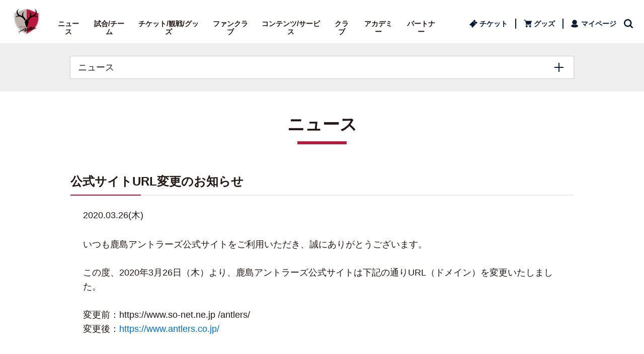

--- FILE ---
content_type: text/html; charset=utf-8
request_url: https://www.antlers.co.jp/news/club_info/76494
body_size: 10948
content:
<!DOCTYPE html>
<html lang="ja" dir="ltr" prefix="og: http://ogp.me/ns# fb: http://ogp.me/ns/fb# article: http://ogp.me/ns/article#">

<head>
  <meta charset="UTF-8">
      <!-- /static_html_ver2/ssi/share_head.html Launch delete 20250313 -->
<meta http-equiv="X-UA-Compatible" content="IE=edge">
<meta name="viewport" content="width=device-width, viewport-fit=cover">
<meta name="format-detection" content="telephone=no">
<meta name="theme-color" content="#B8193F">
<link rel="shortcut icon" href="https://cdn.www.antlers.co.jp/asset/img/share/favicon.ico">
<link rel="apple-touch-icon" href="/asset/img/share/apple-touch-icon.png" sizes="180x180">
<link rel="icon" type="image/png" href="/asset/img/share/android-touch-icon.png" sizes="192x192">
<link rel="stylesheet" href="https://cdn.www.antlers.co.jp/asset/css/swiper.min.css">
<link rel="stylesheet" href="https://cdn.www.antlers.co.jp/asset/css/s.css?20251217">
<script src="https://cdnjs.cloudflare.com/ajax/libs/Swiper/4.4.6/js/swiper.min.js" integrity="sha384-cmqB4gao5DyK6ZICrR6lHXhRwgPnj9BRHkEXV3i4XMrCEA+ZuU4IT8oAy1KFBnBV" crossorigin="anonymous"></script>
<link rel="stylesheet" href="https://cdn.www.antlers.co.jp/asset/css/second.css?202512">

<!-- Google Tag Manager -->
<script>(function(w,d,s,l,i){w[l]=w[l]||[];w[l].push({'gtm.start':
new Date().getTime(),event:'gtm.js'});var f=d.getElementsByTagName(s)[0],
j=d.createElement(s),dl=l!='dataLayer'?'&l='+l:'';j.async=true;j.src=
'https://www.googletagmanager.com/gtm.js?id='+i+dl;f.parentNode.insertBefore(j,f);
})(window,document,'script','dataLayer','GTM-T3B3CQ3');</script>
<!-- End Google Tag Manager -->

<!-- share_head.html END -->


  <meta property="og:type" content="article">
  <meta property="og:site_name" content="鹿島アントラーズ オフィシャルサイト | KASHIMA ANTLERS">

    <title>公式サイトURL変更のお知らせ | 鹿島アントラーズ オフィシャルサイト</title>
  <meta name="description" content="公式サイトURL変更のお知らせのページです。すべては勝利のために、アントラーズファミリーとともに紡ぐFOOTBALL DREAM。最新ニュース、試合情報など、クラブに関する情報をお届けします。">
  <meta property="og:title" content="公式サイトURL変更のお知らせ | 鹿島アントラーズ オフィシャルサイト">
  <meta property="og:url" content="https://www.antlers.co.jp/news/club_info/76494">
  <meta property="og:image" content="https://www.antlers.co.jp/uploads/c1a57a40b2d57ad89665d3bbad652efaf93a3946/original.jpg?1571104030">
  <meta property="og:description" content="公式サイトURL変更のお知らせのページです。すべては勝利のために、アントラーズファミリーとともに紡ぐFOOTBALL DREAM。最新ニュース、試合情報など、クラブに関する情報をお届けします。">

</head>

<body ontouchstart="" class="init" id="top">
    <!-- body_header.html 201910 -->
<!-- Google Tag Manager (noscript) -->
<noscript><iframe src="https://www.googletagmanager.com/ns.html?id=GTM-T3B3CQ3"
height="0" width="0" style="display:none;visibility:hidden"></iframe></noscript>
<!-- End Google Tag Manager (noscript) -->
<!-- body_header.html END -->

  <div class="skipLink" id="skipLink"><a href="#main" tabindex="1">ページの本文へ</a></div>
  <div id="page">
    <!-- header START-->
    <div class="globalHeaderWrap js-firstView js-scrollHeader">

        <!-- header.html 201910 -->
<header class="globalHeader">
  <div class="logo">
    <div class="globalHeader__inner">
      <h1 class="logo__item"><a href="/index" onclick="sc_trackLink('antlers','',{eVar1:'ant_header_top_emblem'})"><img src="https://cdn.www.antlers.co.jp/asset/img/share/logo.svg" alt="鹿島アントラーズ"></a></h1>
    </div>
  </div>
  <div class="sp-globalNav">
    <div class="sp-globalNav__title">
      <button class="sp-globalNav__btn js-globalNavToggleBtn"><span>メニュー</span></button>
    </div>
    <div class="sp-globalNav__body js-globalNavToggleBody">
      <ul class="sp-globalNav__pickupMenu">
        <li class="sp-globalNav__pickupMenuItem -ticket"><a href="https://www.jleague-ticket.jp/club/ka/?utm_source=KA&utm_medium=web&utm_campaign=20210611_header_jleague-ticket_purchase_navi-ticket-btn" onclick="sc_trackLink('antlers','',{eVar1:'ant_sp_header_jleague-ticket_navi-ticket-btn'})" target="_blank">チケット購入</a></li>
        <li class="sp-globalNav__pickupMenuItem -goods"><a href="https://antlers.shop/?utm_source=KA&utm_medium=web&utm_campaign=header_antlers-shop_navi-goods-btn-sp" onclick="sc_trackLink('antlers','',{eVar1:'ant_sp_header_antlers-shop_navi-goods-btn'})" target="_blank">グッズ</a></li>
        <li class="sp-globalNav__pickupMenuItem -mypage"><a href="https://mypage.ka.fan-engagement.com/login?utm_source=KA&utm_medium=web&utm_campaign=header_fep-mypage_navi-mypage-btn-sp" onclick="sc_trackLink('antlers','',{eVar1:'ant_sp_header_mypage_navi-mypage-btn'})" target="_blank">マイページ</a></li>
        <li class="sp-globalNav__pickupMenuItem -paid"><a href="/freaks" onclick="sc_trackLink('antlers','',{eVar1:'ant_sp_header_login_navi-mobile-content-btn'})">有料コンテンツ</a></li>
      </ul>
      <ul class="sp-globalNav__menu">
        <li class="sp-globalNav__menuItem"><a class="js-toggleBtn" href="javascript:void(0);">ニュース</a>
          <ul class="sp-globalNav__subMenu js-toggleBody">
            <li class="sp-globalNav__subMenuItem">ニュース
              <ul>
                <li><a href="/news/all" onclick="sc_trackLink('antlers','',{eVar1:'ant_sp_header_news_g-menu-sub'})">ニュース一覧</a></li>
                <!--
                <li><a href="/news/" onclick="sc_trackLink('antlers','',{eVar1:'ant_globalNav_news-release_globalNav-sub'})">リリース</a></li>
                <li><a href="/news/game_info" onclick="sc_trackLink('antlers','',{eVar1:'ant_globalNav_news-game-info_globalNav-sub'})">試合</a></li>
                <li><a href="/news/ticket_info" onclick="sc_trackLink('antlers','',{eVar1:'ant_globalNav_news-ticket-info_globalNav-sub'})">チケット</a></li>
                <li><a href="/news/official_shop" onclick="sc_trackLink('antlers','',{eVar1:'ant_globalNav_news-official-shop_globalNav-sub'})">ショップ</a></li>
                <li><a href="/news/team_info" onclick="sc_trackLink('antlers','',{eVar1:'ant_globalNav_news-team-info_globalNav-sub'})">チーム</a></li>
                <li><a href="/news/club_info" onclick="sc_trackLink('antlers','',{eVar1:'ant_globalNav_news-club-info_globalNav-sub'})">クラブ</a></li>
                <li><a href="/news/hometown" onclick="sc_trackLink('antlers','',{eVar1:'ant_globalNav_news-hometown_globalNav-sub'})">ホームタウン</a></li>
                <li><a href="/news/media_info" onclick="sc_trackLink('antlers','',{eVar1:'ant_globalNav_news-media-info_globalNav-sub'})">メディア</a></li>
                <li><a href="/news/others" onclick="sc_trackLink('antlers','',{eVar1:'ant_globalNav_news-others_globalNav-sub'})">その他</a></li>
				-->
              </ul>
            </li>
              <li class="sp-globalNav__subMenuItem">スケジュール
              <ul>
                <li><a href="/schedules/month/" onclick="sc_trackLink('antlers','',{eVar1:'ant_sp_header_schedules_g-menu-sub'})">スケジュール</a></li>
				  <li><a href="/schedules/fanservice-rule/">練習見学・ファンサービスのルール</a></li>
              </ul>
            </li>
          </ul>
        </li>
        <li class="sp-globalNav__menuItem"><a class="js-toggleBtn" href="javascript:void(0);">試合/チーム</a>
          <ul class="sp-globalNav__subMenu js-toggleBody">
              
            <li class="sp-globalNav__subMenuItem">試合
              <ul>
                <li><a href="/games" onclick="sc_trackLink('antlers','',{eVar1:'ant_sp_header_games_g-menu-sub'})">試合日程・結果</a></li>
                <li><a href="/games/web-cal/" onclick="sc_trackLink('antlers','',{eVar1:'ant_sp_header_games-web-cal_g-menu-sub'})">アントラーズカレンダーダウンロード</a></li>

              </ul>
            </li>
			
            <li class="sp-globalNav__subMenuItem">トップチーム
              <ul>
				     <!--動的-->
				 
								<li><a href="/clubs/top_players" onclick="sc_trackLink('antlers','',{eVar1:'ant_sp_header_clubs-top-players_g-menu-sub'})">選手</a></li>
								<li><a href="/clubs/staffs" onclick="sc_trackLink('antlers','',{eVar1:'ant_sp_header_clubs-staffs_g-menu-sub'})">スタッフ</a></li>

<!--動的-->
                  
<!--静的-->
	 <!--			
                <li><a href="/club/profile.html" onclick="sc_trackLink('antlers','',{eVar1:'ant_sp_header_club-top-players_g-menu-sub'})">選手</a></li>
	-->	
		  <!--
                <li><a href="/news/team_info/80901" onclick="sc_trackLink('antlers','',{eVar1:'ant_sp_header_club-staffs_g-menu-sub'})">スタッフ</a></li>
-->
                <!--静的-->
				 
              </ul>
            </li>
         

                  <li class="sp-globalNav__subMenuItem">順位表
              <ul>
            

                  <li><a href="/games/team_standings" onclick="sc_trackLink('antlers','',{eVar1:'ant_sp_header_games-team-standings_g-menu-sub'})">Ｊ１順位表</a></li>
                    <li><a href="/games/scorer_ranking" onclick="sc_trackLink('antlers','',{eVar1:'ant_sp_header_games-scorer-ranking_g-menu-sub'})">Ｊ１得点ランキング</a></li>
			
				 <!--   <li><a href="/games/team_standings?meet=levain" onclick="sc_trackLink('antlers','',{eVar1:'ant_sp_header_games-team-standings-levain_g-menu-sub'})">ルヴァン順位表</a></li>

               <li><a href="/games/nabisco_knockout2015.html">ルヴァントーナメント表</a></li> -->
               <!--  <li><a href="/games/team_standings?meet=acl" onclick="sc_trackLink('antlers','',{eVar1:'ant_sp_header_games-team-standings-acl_g-menu-sub'})">ACL順位表</a></li> -->
               <!--  <li><a href="http://www.jfa.jp/match/emperorscup_2019/schedule_result/" target="_blank" onclick="sc_trackLink('antlers','',{eVar1:'ant_sp_header_games-tournament-emp_g-menu-sub'})">天皇杯トーナメント表</a></li> -->
			
              
				
                <!-- <li><a href="/games/data/live" onclick="sc_trackLink('antlers','',{eVar1:'ant_sp_header_games-live_g-menu-sub'})">LIVE ANTLERS</a></li> -->
              </ul>
            </li>
              
            <li class="sp-globalNav__subMenuItem">限定コンテンツ<img class="icon-inline" src="https://cdn.www.antlers.co.jp/asset/img/share/icon_paid_yellow.svg" alt="">
              <ul>
                <!-- <li><a href="/sp/member/sections/other_stadium_games" onclick="sc_trackLink('antlers','',{eVar1:'ant_sp_header_games-other-stadium-games_g-menu-sub'})">他会場速報</a></li> -->
                <li><a href="/sp/member/voices" onclick="sc_trackLink('antlers','',{eVar1:'ant_sp_header_games-voices_g-menu-sub'})">サポーターズVOICE</a></li>
                <li><a href="/sp/member/questionnaires" onclick="sc_trackLink('antlers','',{eVar1:'ant_sp_header_scorer-questionnaires_g-menu-sub'})">モバイル投票</a></li>
                <!--<li><a href="/sp/member/mail_magazine/index" onclick="sc_trackLink('antlers','',{eVar1:'ant_sp_header_mail-magazine_g-menu-sub'})">試合速報メルマガ</a></li>-->
              </ul>
            </li>
          </ul>
        </li>
        <li class="sp-globalNav__menuItem"><a class="js-toggleBtn" href="javascript:void(0);">チケット/観戦/グッズ</a>
          <ul class="sp-globalNav__subMenu js-toggleBody">
            <li class="sp-globalNav__subMenuItem">チケット
              <ul>
                <li class="textLink -style02"><a href="https://www.jleague-ticket.jp/club/ka/?utm_source=KA&utm_medium=web&utm_campaign=20210611_header_jleague-ticket_purchase_g-menu-sub" onclick="sc_trackLink('antlers','',{eVar1:'ant_sp_header_jleague-ticket_g-menu-sub'})" target="_blank">チケットサイト 鹿チケ</a></li>
                <li><a href="/tickets" onclick="sc_trackLink('antlers','',{eVar1:'ant_sp_header_tickets_g-menu-sub'})">チケット総合案内</a></li>
                <li><a href="/tickets#money_seat" onclick="sc_trackLink('antlers','',{eVar1:'ant_sp_header_tickets-money-seat_g-menu-sub'})">座席・価格表</a></li>
                <li><a href="/ticket/invitation.html" onclick="sc_trackLink('antlers','',{eVar1:'ant_sp_header_ticket-invitation_g-menu-sub'})">招待チケット</a></li>
              </ul>
            </li>
            <li class="sp-globalNav__subMenuItem">観戦
              <ul>    
				  <li><a href="/mdp/" onclick="sc_trackLink('antlers','',{eVar1:'ant_sp_header_mdp_g-menu-sub'})">観戦ガイド</a></li>
                  <!-- <li><a href="/guide" onclick="sc_trackLink('antlers','',{eVar1:'ant_sp_header_guide_g-menu-sub'})">観戦ガイド</a></li> -->
				  <li><a href="/guide/" onclick="sc_trackLink('antlers','',{eVar1:'ant_sp_header_guide_g-menu-sub'})">はじめて観戦する方へ</a></li>
                <li><a href="/guide/stadium-access.html" onclick="sc_trackLink('antlers','',{eVar1:'ant_sp_header_guide-stadium-access_g-menu-sub'})">メルカリスタジアムアクセス</a></li>
                  <li><a href="/guide/rule.html" onclick="sc_trackLink('antlers','',{eVar1:'ant_sp_header_guide-rule_g-menu-sub'})">メルカリスタジアム観戦ルール</a></li>
                  <!-- <li><a href="/lp/dazn" onclick="sc_trackLink('antlers','',{eVar1:'ant_sp_header_lp-dazn_g-menu-sub'})">DAZNで観戦</a></li> -->
                    
              </ul>
            </li>
			     <li class="sp-globalNav__subMenuItem">グッズ
              <ul>
                <li><a href="/goods/index.html?utm_source=KA&utm_medium=web&utm_campaign=header_antlers-shop_g-menu-sub-sp" onclick="sc_trackLink('antlers','',{eVar1:'ant_sp_header_goods_g-menu-sub'})">グッズ総合案内</a></li>
                  <li class="textLink -style02"><a href="https://antlers.shop/?utm_source=KA&utm_medium=web&utm_campaign=sp_header_antlers-shop_g-menu-sub" target="_blank" onclick="sc_trackLink('antlers','',{eVar1:'ant_sp_header_antlers-shop_g-menu-sub'})">オフィシャルオンラインストア</a></li>
                <!-- <li class="textLink -style02"><a href="https://imagingmall.com/Antlers_online" target="_blank" onclick="sc_trackLink('antlers','',{eVar1:'ant_sp_header_official-photo_g-menu-sub'})">オフィシャルフォトサービス</a></li> -->
              </ul>
            </li>

          </ul>
        </li>
          
           <li class="sp-globalNav__menuItem"><a class="js-toggleBtn" href="javascript:void(0);">ファンクラブ</a>
           <ul class="sp-globalNav__subMenu js-toggleBody">
            <li class="sp-globalNav__subMenuItem">
              <ul>
                <li><a href="/fanclub/" onclick="sc_trackLink('antlers','',{eVar1:'ant_sp_header_fanclub_g-menu-sub'})">ファンクラブ</a></li>
				  <li><a href="/fanclub/socio/index.html" onclick="sc_trackLink('antlers','',{eVar1:'ant_sp_header_fanclub-socio_g-menu-sub'})">SÓCIO</a></li>
				  <li><a href="/fanclub/season.html" onclick="sc_trackLink('antlers','',{eVar1:'ant_sp_header_fanclub-season_g-menu-sub'})">シーズンチケット</a></li>
				  <!-- <li><a href="/fanclub/half-season.html" onclick="sc_trackLink('antlers','',{eVar1:'ant_sp_header_fanclub-half-season_g-menu-sub'})">ハーフシーズンチケット</a></li> -->
				  <li><a href="/fanclub/regular.html" onclick="sc_trackLink('antlers','',{eVar1:'ant_sp_header_fanclub-regular_g-menu-sub'})">レギュラー</a></li>
				  <li><a href="/fanclub/light.html" onclick="sc_trackLink('antlers','',{eVar1:'ant_sp_header_fanclub-light_g-menu-sub'})">ライト</a></li>
				  <li><a href="/fanclub/junior.html" onclick="sc_trackLink('antlers','',{eVar1:'ant_sp_header_fanclub-junior_g-menu-sub'})">ジュニア</a></li>
				  <li><a href="/fanclub/membership_program/" onclick="sc_trackLink('antlers','',{eVar1:'ant_sp_header_fanclub-membership-program_g-menu-sub'})">メンバーシッププログラム</a></li>
				  <li><a href="/fanclub/p-system.html" onclick="sc_trackLink('antlers','',{eVar1:'ant_sp_header_fanclub-p-system_g-menu-sub'})">ポイントシステム【2025シーズン特典】</a></li>
				  <li><a href="/fanclub/escortkids-2025.html" onclick="sc_trackLink('antlers','',{eVar1:'ant_sp_header_fanclub-escortkids-2025_g-menu-sub'})">エスコートキッズ【2025シーズン特典】</a></li>
              </ul>
            </li>
          </ul>
        </li>
          
           <li class="sp-globalNav__menuItem"><a class="js-toggleBtn" href="javascript:void(0);">コンテンツ/サービス</a>
          <ul class="sp-globalNav__subMenu js-toggleBody">
            <li class="sp-globalNav__subMenuItem">
              <ul>
				  <li><a href="/freaks" onclick="sc_trackLink('antlers','',{eVar1:'ant_sp_header_top-freaks_g-menu-sub'})">有料会員制サイト「FREAKS」</a></li>
                    <li><a href="/fan/mobile.html" onclick="sc_trackLink('antlers','',{eVar1:'ant_sp_header_fan-mobile_g-menu-sub'})">アントラーズモバイル</a></li>
                  <li><a href="/fan/jleague_id.html" onclick="sc_trackLink('antlers','',{eVar1:'ant_sp_header_fan-jleague-id_g-menu-sub'})">ＪリーグID</a></li>
                  <li><a href="/fan/app/" onclick="sc_trackLink('antlers','',{eVar1:'ant_sp_header_fan-app_g-menu-sub'})">アントラーズ公式アプリ</a></li>
                  <li><a href="/fan/sns.html" onclick="sc_trackLink('antlers','',{eVar1:'ant_sp_header_fan-sns_g-menu-sub'})">SNS</a></li>
                  <li><a href="/fan/special.html" onclick="sc_trackLink('antlers','',{eVar1:'ant_sp_header_fan-special_g-menu-sub'})">特別企画</a></li>
				  <li class="textLink -style02" style="margin-left: 3px;"><a href="https://antlers.coorum.jp/" target="_blank">アントラーズファミリー広場</a></li>
              </ul>
            </li>
          </ul>
        </li>
          
        <li class="sp-globalNav__menuItem"><a class="js-toggleBtn" href="javascript:void(0);">クラブ</a>
          <ul class="sp-globalNav__subMenu js-toggleBody">
            <li class="sp-globalNav__subMenuItem">クラブ
              <ul>
                <li><a href="/club/club.html" onclick="sc_trackLink('antlers','',{eVar1:'ant_sp_header_club-club_g-menu-sub'})">クラブ概要</a></li>
				  <li><a href="/sustainability/" onclick="sc_trackLink('antlers','',{eVar1:'ant_sp_header_sustainability_g-menu-sub'})">サステナビリティ</a></li>
                  <li><a href="/club/access.html" onclick="sc_trackLink('antlers','',{eVar1:'ant_sp_header_club-access_g-menu-sub'})">アクセス</a></li>
                  <li><a href="/photo-reports" onclick="sc_trackLink('antlers','',{eVar1:'ant_sp_header_photo-reports_g-menu-sub'})">レポート</a></li>
                <li><a href="/lp/esports" onclick="sc_trackLink('antlers','',{eVar1:'ant_sp_header_lp-esports_g-menu-sub'})">eスポーツ</a></li>
                  <li><a href="/lp/recruit" onclick="sc_trackLink('antlers','',{eVar1:'ant_sp_header_lp-recruit_g-menu-sub'})">採用情報</a></li>
				  <li><a href="/club/asv.html">アントラーズスポーツボランティア</a></li>
                <!-- <li><a href="/club/history.html" onclick="sc_trackLink('antlers','',{eVar1:'ant_sp_header_club-history_g-menu-sub'})">沿革</a></li>
					<li><a href="/club/result.html" onclick="sc_trackLink('antlers','',{eVar1:'ant_sp_header_club-result_g-menu-sub'})">過去の成績</a></li>
					<li><a href="/club/team_mascot.html" onclick="sc_trackLink('antlers','',{eVar1:'ant_sp_header_club-team-mascot_g-menu-sub'})">チーム名・マスコット</a></li>
					<li><a href="/club/birth_story.html" onclick="sc_trackLink('antlers','',{eVar1:'ant_sp_header_club-birth-story_g-menu-sub'})">鹿島アントラーズ誕生物語</a></li>
                <li><a href="/club/stadium.html" onclick="sc_trackLink('antlers','',{eVar1:'ant_sp_header_club-stadium_g-menu-sub'})">県立カシマサッカースタジアム</a></li>
                <li><a href="/club/clubhouse.html" onclick="sc_trackLink('antlers','',{eVar1:'ant_sp_header_club-clubhouse_g-menu-sub'})">クラブハウス</a></li>
                <li><a href="/club/tsukuba_ac.html" onclick="sc_trackLink('antlers','',{eVar1:'ant_sp_header_club-tsukuba-ac_g-menu-sub'})">つくばアカデミーセンター</a></li>
                <li><a href="/club/partner.html" onclick="sc_trackLink('antlers','',{eVar1:'ant_sp_header_club-partner_g-menu-sub'})">パートナー</a></li>   
                <li><a href="/club/futsal.html" onclick="sc_trackLink('antlers','',{eVar1:'ant_sp_header_club-futsal_g-menu-sub'})">フットサル</a></li>
                -->
              </ul>
            </li>
            <li class="sp-globalNav__subMenuItem">地域活動
              <ul>
                 <li><a href="/club/hometown.html" onclick="sc_trackLink('antlers','',{eVar1:'ant_sp_header_club-hometown_g-menu-sub'})">ホームタウン</a></li>
                <li><a href="/club/friendlytown.html" onclick="sc_trackLink('antlers','',{eVar1:'ant_sp_header_club-friendlytown_g-menu-sub'})">フレンドリータウン</a></li>
                 <!-- <li><a href="/lp/legendsclub" onclick="sc_trackLink('antlers','',{eVar1:'ant_sp_header_lp-legendsclub_g-menu-sub'})">レジェンズクラブ</a></li> -->
                 <!-- <li><a href="/lp/rokkoproject" onclick="sc_trackLink('antlers','',{eVar1:'ant_sp_header_lp-rokkoproject_g-menu-sub'})">鹿行の『食』を届けるプロジェクト</a></li> -->
                   <li><a href="/club/area_alliance/index.html" onclick="sc_trackLink('antlers','',{eVar1:'ant_sp_header_club-area-alliance_g-menu-sub'})">エリアライセンス</a></li>
              </ul>
            </li>
              
              <li class="sp-globalNav__subMenuItem">ビジネス
              <ul>
               <!-- <li><a href="/lp/business-college-2025" onclick="sc_trackLink('antlers','',{eVar1:'ant_sp_header_lp-business-college_g-menu-sub'})">アントラーズビジネスカレッジ</a></li> -->
				  <li><a href="/lp/antlers-leadership-journey" onclick="sc_trackLink('antlers','',{eVar1:'ant_sp_header_lp-antlers-leadership-journey_g-menu-sub'})">アントラーズ・リーダーシップジャーニー</a></li>
              </ul>
            </li>
              
            <!--
              <li class="sp-globalNav__subMenuItem">グッズ
              <ul>
                <li><a href="/club/goods.html" onclick="sc_trackLink('antlers','',{eVar1:'ant_sp_header_club-goods_g-menu-sub'})">グッズ</a></li>
                <li class="textLink -style02"><a href="https://imagingmall.com/Antlers_online" target="_blank" onclick="sc_trackLink('antlers','',{eVar1:'ant_sp_header_club-official-photo_g-menu-sub'})">オフィシャルフォトサービス</a></li>
              </ul>
            </li>
            -->
            <!--
				  <li class="globalNav__subItem">フットサル<ul>
                    <li><a href="/club/futsal.html" onclick="sc_trackLink('antlers','',{eVar1:'ant_sp_header_club-futsal_g-menu-sub'})">フットサル</a></li>  
                  </ul>
                </li>
			  --> 
            
            <!--
				  <li class="globalNav__subItem">ホームタウン<ul>
                    <li><a href="/contents/hometown/" onclick="sc_trackLink('antlers','',{eVar1:'ant_sp_header_club-hometown_g-menu-sub'})">ホームタウン</a></li>
					<li><a href="/hometown-no-wa" onclick="sc_trackLink('antlers','',{eVar1:'ant_sp_header_club-hometown-no-wa_g-menu-sub'})">ホームタウンの輪</a></li>
                  </ul>
                </li>
			  -->
            
          </ul>
        </li>
        <li class="sp-globalNav__menuItem"><a class="js-toggleBtn" href="javascript:void(0);">アカデミー</a>
          <ul class="sp-globalNav__subMenu js-toggleBody">
            <li class="sp-globalNav__subMenuItem">アカデミー
              <ul>
                <!-- <li><a href="/academy-news" onclick="sc_trackLink('antlers','',{eVar1:'ant_sp_header_academy-news_g-menu-sub'})">アカデミーニュース</a></li>
                <li><a href="/academy-reports" onclick="sc_trackLink('antlers','',{eVar1:'ant_sp_header_academy-reports_g-menu-sub'})">アカデミーレポート</a></li> -->
                <li><a href="/academy/index.html" onclick="sc_trackLink('antlers','',{eVar1:'ant_sp_header_academy_g-menu-sub'})">概要</a></li>
                <li><a href="/academy/youth" onclick="sc_trackLink('antlers','',{eVar1:'ant_sp_header_academy-youth_g-menu-sub'})">ユース</a></li>
                <li><a href="/academy/jryouth" onclick="sc_trackLink('antlers','',{eVar1:'ant_sp_header_academy-jryouth_g-menu-sub'})">ジュニアユース</a></li>
                <li><a href="/academy/junior" onclick="sc_trackLink('antlers','',{eVar1:'ant_sp_header_academy-junior_g-menu-sub'})">ジュニア</a></li>
                <li><a href="/academy/school" onclick="sc_trackLink('antlers','',{eVar1:'ant_sp_header_academy-school_g-menu-sub'})">スクール</a></li>
                <li><a href="/academy/academy-facilities.html" onclick="sc_trackLink('antlers','',{eVar1:'ant_sp_header_academy-academy-facilities_g-menu-sub'})">アカデミー施設一覧</a></li>
				  <!-- <li><a href="/academy/academy_field.html" onclick="sc_trackLink('antlers','',{eVar1:'ant_sp_header_academy-academy-field_g-menu-sub'})">アカデミーフィールド</a></li> -->
				<!-- <li><a href="/fanclub/academy-support.html">アカデミーサポートクラブ</a></li>  -->
                <!-- <li><a href="/academy/c_col.html" onclick="sc_trackLink('antlers','',{eVar1:'ant_sp_header_academy-c-col_g-menu-sub'})">生徒募集のお知らせ</a></li> -->
              </ul>
            </li>
			  <li class="sp-globalNav__subMenuItem">アカデミーサポートクラブ
              <ul>
               <li><a href="/academy/academy-support.html" onclick="sc_trackLink('antlers','',{eVar1:'ant_sp_header_academy-academy-support_g-menu-sub'})">個人プラン</a></li>
               <li><a href="/academy/academy-support/corporation-plan/" onclick="sc_trackLink('antlers','',{eVar1:'ant_sp_header_academy-corporation-plan_g-menu-sub'})">法人プラン</a></li>
              </ul>
            </li>
          </ul>
        </li>
          
           <li class="sp-globalNav__menuItem"><a class="js-toggleBtn" href="javascript:void(0);">パートナー</a>
          <ul class="sp-globalNav__subMenu js-toggleBody">
            <li class="sp-globalNav__subMenuItem">
              <ul>
                <li class="textLink -style02"><a href="/partner/" target="_blank" onclick="sc_trackLink('antlers','',{eVar1:'ant_sp_header_partner_g-menu-sub'})">パートナーシップ</a></li>
                <li><a href="/partner/list.html" onclick="sc_trackLink('antlers','',{eVar1:'ant_sp_header_partner-list_g-menu-sub'})">パートナー企業</a></li>
                <li class="textLink -style02"><a href="/partner/business-club/" target="_blank" onclick="sc_trackLink('antlers','',{eVar1:'ant_sp_header_partner-business-club_g-menu-sub'})">ビジネスクラブ</a></li>
              </ul>
            </li>
          </ul>
        </li>
          
         
          
        <!-- <li class="sp-globalNav__menuItem"><a href="/fanclub/" onclick="sc_trackLink('antlers','',{eVar1:'ant_sp_header_fanclub_globalNav'})">ファンクラブ</a></li> -->
        <!-- <li class="sp-globalNav__menuItem"><a href="/contents/hometown/" onclick="sc_trackLink('antlers','',{eVar1:'ant_sp_header_hometown_globalNav'})">ホームタウン</a></li> -->
      </ul>
      <div class="sp-globalNav__search">
        <div class="sp-search"> 
          <script async src="https://cse.google.com/cse.js?cx=010688207395649957153:tlvydlzbh3x"></script>
			<div class="gcse-searchbox-only"></div>
          
          <!--form action=""><input type="text" placeholder="検索する文言を入力"><input type="image" src="https://cdn.www.antlers.co.jp/asset/img/share/icon_search.svg" alt="サイト内検索" width="21" height="21"></form--> 
        </div>
      </div>
      <div class="sp-globalNav__close">
        <button class="js-globalNavCloseBtn uppercase">✕ Close</button>
      </div>
    </div>
  </div>
  <div class="globalNavMenu">
    <button class="globalNavMenu__btn js-globalNavShow"><span>Menu</span></button>
  </div>
  <div class="globalNav">
    <div class="globalHeader__inner">
      <nav>
        <ul class="globalNav__menu js-nav-menu">
          <li class="globalNav__item globalNav__news"><span>ニュース</span>
            <div class="globalNav__subMenu js-sub-nav">
              <ul class="globalNav__subMenuGroup js-sub-nav-group">
                <li class="globalNav__subItem">ニュース
                  <ul>
                    <li><a href="/news/all" onclick="sc_trackLink('antlers','',{eVar1:'ant_pc_header_news_g-menu-sub'})">ニュース一覧</a></li>
                    <!--
                    <li><a href="/news/" onclick="sc_trackLink('antlers','',{eVar1:'ant_pc_header_news-release_g-menu-sub'})">リリース</a></li>
                    <li><a href="/news/game_info" onclick="sc_trackLink('antlers','',{eVar1:'ant_pc_header_news-game-info_g-menu-sub'})">試合</a></li>
                    <li><a href="/news/ticket_info" onclick="sc_trackLink('antlers','',{eVar1:'ant_pc_header_news-ticket-info_g-menu-sub'})">チケット</a></li>
                    <li><a href="/news/official_shop" onclick="sc_trackLink('antlers','',{eVar1:'ant_pc_header_news-official-shop_g-menu-sub'})">ショップ</a></li>
                    <li><a href="/news/team_info" onclick="sc_trackLink('antlers','',{eVar1:'ant_pc_header_news-team-info_g-menu-sub'})">チーム</a></li>
                    <li><a href="/news/club_info" onclick="sc_trackLink('antlers','',{eVar1:'ant_pc_header_news-club-info_g-menu-sub'})">クラブ</a></li>
                    <li><a href="/news/hometown" onclick="sc_trackLink('antlers','',{eVar1:'ant_pc_header_news-hometown_g-menu-sub'})">ホームタウン</a></li>
                    <li><a href="/news/media_info" onclick="sc_trackLink('antlers','',{eVar1:'ant_pc_header_news-media-info_g-menu-sub'})">メディア</a></li>
                    <li><a href="/news/others" onclick="sc_trackLink('antlers','',{eVar1:'ant_pc_header_news-others_g-menu-sub'})">その他</a></li>
					-->
                  </ul>
                </li>
                <li class="globalNav__subItem">スケジュール
                  <ul>
                    <li><a href="/schedules/month/" onclick="sc_trackLink('antlers','',{eVar1:'ant_pc_header_schedules_g-menu-sub'})">スケジュール</a></li>
					  <li><a href="/schedules/fanservice-rule/">練習見学・ファンサービスのルール</a></li>
                  </ul>
                </li>
              </ul>
            </div>
          </li>
          <li class="globalNav__item globalNav__game"><span>試合/チーム</span>
            <div class="globalNav__subMenu js-sub-nav">
              <ul class="globalNav__subMenuGroup js-sub-nav-group">
                <li class="globalNav__subItem">試合
                  <ul>
                    <!-- <li><a href="/games/older.html" onclick="sc_trackLink('antlers','',{eVar1:'ant_pc_header_games-older_g-menu-sub'})">過去の結果</a></li> -->
					  
                        <li><a href="/games" onclick="sc_trackLink('antlers','',{eVar1:'ant_pc_header_games_g-menu-sub'})">試合日程・結果</a></li>
                        <li><a href="/games/web-cal/" onclick="sc_trackLink('antlers','',{eVar1:'ant_pc_header_games-web-cal_g-menu-sub'})">アントラーズカレンダーダウンロード</a></li>
			<!--
                      <li><a href="/games/team_standings" onclick="sc_trackLink('antlers','',{eVar1:'ant_pc_header_games-team-standings_g-menu-sub'})">Ｊ１順位表</a></li>
                       <li><a href="/games/scorer_ranking" onclick="sc_trackLink('antlers','',{eVar1:'ant_pc_header_games-scorer-ranking_g-menu-sub'})">Ｊ１得点ランキング</a></li>
				   <li><a href="/games/team_standings?meet=levain" onclick="sc_trackLink('antlers','',{eVar1:'ant_pc_header_games-team-standings-levain_g-menu-sub'})">ルヴァン順位表</a></li>
               -->       
                      
                    <!-- <li><a href="/games/data/live" onclick="sc_trackLink('antlers','',{eVar1:'ant_pc_header_games-live_g-menu-sub'})">LIVE ANTLERS</a></li> -->
                  </ul>
                </li>
                  
                    <li class="globalNav__subItem">トップチーム
					
                  <ul>
					  <!--動的-->
					  
                    <li><a href="/clubs/top_players" onclick="sc_trackLink('antlers','',{eVar1:'ant_pc_header_clubs-top-players_g-menu-sub'})">選手</a></li>
					 
                    <li><a href="/clubs/staffs" onclick="sc_trackLink('antlers','',{eVar1:'ant_pc_header_clubs-staffs_g-menu-sub'})">スタッフ</a></li>

<!--動的-->
					  <!--静的-->
	<!--			
					  <li><a href="/club/profile.html" onclick="sc_trackLink('antlers','',{eVar1:'ant_pc_header_club-top-players_g-menu-sub'})">選手</a></li>
-->
					  <!--
                    <li><a href="/news/team_info/80901" onclick="sc_trackLink('antlers','',{eVar1:'ant_pc_header_club-staffs_g-menu-sub'})">スタッフ</a></li>
-->
					  <!--静的-->
                  </ul>

                </li>
                  
				
                <li class="globalNav__subItem">順位表
                  <ul>
					
				  
                    <li><a href="/games/team_standings" onclick="sc_trackLink('antlers','',{eVar1:'ant_pc_header_games-team-standings_g-menu-sub'})">Ｊ１順位表</a></li>
			 <li><a href="/games/scorer_ranking" onclick="sc_trackLink('antlers','',{eVar1:'ant_pc_header_scorer-ranking_g-menu-sub'})">Ｊ１得点ランキング</a></li>
					<!-- 
					   <li><a href="/games/team_standings?meet=levain" onclick="sc_trackLink('antlers','',{eVar1:'ant_pc_header_games-team-standings-levain_g-menu-sub'})">ルヴァン順位表</a></li>

                    <<li><a href="/games/nabisco_knockout2015.html">ルヴァントーナメント表</a></li>-->
                    <!--<li><a href="/games/team_standings?meet=acl" onclick="sc_trackLink('antlers','',{eVar1:'ant_pc_header_games-team-standings-acl_g-menu-sub'})">ACL順位表</a></li>
                    <li><a href="/contents/lp/acl2018/" onclick="sc_trackLink('antlers','',{eVar1:'ant_pc_header_lp-acl2018-acl_g-menu-sub'})">ACLトーナメント表</a></li>--> 
                 
                    <!--<li><a href="http://www.jfa.jp/match/emperorscup_2019/schedule_result/" target="_blank" onclick="sc_trackLink('antlers','',{eVar1:'ant_pc_header_games-tournament-emp_g-menu-sub'})">天皇杯トーナメント表</a></li>-->
                    <!-- <li><a href="/games/cwc.html">クラブワールドカップ トーナメント表</a></li>-->
				
                 
                  </ul>
                </li>
		
              </ul>
            </div>
          </li>
          <li class="globalNav__item globalNav__ticket"><span>チケット/観戦/グッズ</span>
            <div class="globalNav__subMenu js-sub-nav">
              <ul class="globalNav__subMenuGroup js-sub-nav-group">
                <li class="globalNav__subItem">チケット
                  <ul>
                    <li class="textLink -style02"><a href="https://www.jleague-ticket.jp/club/ka/?utm_source=KA&utm_medium=web&utm_campaign=20210611_header_jleague-ticket_purchase_g-menu-sub" onclick="sc_trackLink('antlers','',{eVar1:'ant_pc_header_jleague-ticket_g-menu-sub'})" target="_blank">チケットサイト 鹿チケ</a></li>
                    <li><a href="/tickets" onclick="sc_trackLink('antlers','',{eVar1:'ant_pc_header_tickets_g-menu-sub'})">チケット総合案内</a></li>
                    <!-- <li><a href="/ticket/buy.html" onclick="sc_trackLink('antlers','',{eVar1:'ant_pc_header_ticket-buy_g-menu-sub'})">購入方法</a></li> -->
                    <li><a href="/tickets#money_seat" onclick="sc_trackLink('antlers','',{eVar1:'ant_pc_header_tickets-money-seat_g-menu-sub'})">座席・価格表</a></li>
                    <!-- <li><a href="/ticket/schedules.html" onclick="sc_trackLink('antlers','',{eVar1:'ant_pc_header_ticket-schedules_g-menu-sub'})">販売スケジュール</a></li>
                    <li><a href="/ticket/qr.html" onclick="sc_trackLink('antlers','',{eVar1:'ant_pc_header_ticket-qr_g-menu-sub'})">QRチケットについて</a></li> -->
                      <li><a href="/ticket/invitation.html" onclick="sc_trackLink('antlers','',{eVar1:'ant_pc_header_ticket-invitation_g-menu-sub'})">招待チケット</a></li>
                  </ul>
                </li>
                  
                     <li class="globalNav__subItem">観戦情報
                  <ul>
					  <li><a href="/mdp/" onclick="sc_trackLink('antlers','',{eVar1:'ant_pc_header_mdp_g-menu-sub'})">観戦ガイド</a></li>
                      <!-- <li><a href="/guide" onclick="sc_trackLink('antlers','',{eVar1:'ant_pc_header_guide_g-menu-sub'})">観戦ガイド</a></li> -->
					  <li><a href="/guide/" onclick="sc_trackLink('antlers','',{eVar1:'ant_pc_header_guide_g-menu-sub'})">はじめて観戦する方へ</a></li>
                <li><a href="/guide/stadium-access.html" onclick="sc_trackLink('antlers','',{eVar1:'ant_pc_header_guide-stadium-access_g-menu-sub'})">メルカリスタジアムアクセス</a></li>
                  <li><a href="/guide/rule.html" onclick="sc_trackLink('antlers','',{eVar1:'ant_pc_header_guide-rule_g-menu-sub'})">メルカリスタジアム観戦ルール</a></li>
                  <!-- <li><a href="/lp/dazn" onclick="sc_trackLink('antlers','',{eVar1:'ant_pc_header_lp-dazn_g-menu-sub'})">DAZNで観戦</a></li> -->
                    <!-- <li><a href="/guide/antlers-wi-fi.html" onclick="sc_trackLink('antlers','',{eVar1:'ant_pc_header_guide-antlers-wi-fi_g-menu-sub'})">ANTLERS Wi-Fi</a></li> -->
                    
                    <!--<li><a href="/guide/event_kids.html" onclick="sc_trackLink('antlers','',{eVar1:'ant_pc_header_guide-event-kids_g-menu-sub'})">キッズイベント</a></li>
                    <li><a href="/guide/event_tour.html" onclick="sc_trackLink('antlers','',{eVar1:'ant_pc_header_guide-event-tour_g-menu-sub'})">スタジアムツアー</a></li>
                    <li><a href="/guide/gourmet.html" onclick="sc_trackLink('antlers','',{eVar1:'ant_pc_header_guide-gourmet_g-menu-sub'})">スタジアムグルメ案内</a></li>
                    <li><a href="/guide/beginner.html" onclick="sc_trackLink('antlers','',{eVar1:'ant_pc_header_guide-beginner_g-menu-sub'})">観戦ビギナーズガイド</a></li>
                    <li><a href="https://www.antlers.co.jp/lp/connected-stadium/70817" target="_blank" onclick="sc_trackLink('antlers','',{eVar1:'ant_pc_header_lp-connected-stadium-70817_g-menu-sub'})">キャッシュレス決済</a></li>
                    <li><a href="/lp/bus" target="_blank" onclick="sc_trackLink('antlers','',{eVar1:'ant_pc_header_lp-bus_g-menu-sub'})">予約制スタジアム直行バス</a></li>
                    <li><a href="/guide/media-guide.html" onclick="sc_trackLink('antlers','',{eVar1:'ant_pc_header_guide-media-guide_g-menu-sub'})">観戦メディアガイド</a></li> -->
                    
                    <!-- <li><a href="/guide/shop.html" onclick="sc_trackLink('antlers','',{eVar1:'ant_pc_header_guide-shop_g-menu-sub'})">オフィシャルショップ</a></li> --> 
                    <!-- <li><a href="/news/lixil" onclick="sc_trackLink('antlers','',{eVar1:'ant_pc_header_guide-sponsor_g-menu-sub'})">スポンサーアクティビティ</a></li> -->
                    
                  </ul>
                </li>
				     <li class="globalNav__subItem">グッズ
                  <ul>
                    <li><a href="/goods/index.html?utm_source=KA&utm_medium=web&utm_campaign=header_antlers-shop_g-menu-sub-pc" onclick="sc_trackLink('antlers','',{eVar1:'ant_pc_header_goods_g-menu-sub'})">グッズ総合案内</a></li>
                     <li class="textLink -style02"><a href="https://antlers.shop/?utm_source=KA&utm_medium=web&utm_campaign=header_antlers-shop_g-menu-sub-pc" target="_blank" onclick="sc_trackLink('antlers','',{eVar1:'ant_pc_header_antlers-shop_g-menu-sub'})">オフィシャルオンラインストア</a></li>
                    <!-- <li class="textLink -style02"><a href="https://imagingmall.com/Antlers_online" target="_blank" onclick="sc_trackLink('antlers','',{eVar1:'ant_pc_header_official-photo_g-menu-sub'})">オフィシャルフォトサービス</a></li> -->

                  </ul>
                </li>
          
              </ul>
            </div>
          </li>
            
           <li class="globalNav__item globalNav__fan"><span>ファンクラブ</span>
            <div class="globalNav__subMenu js-sub-nav">
              <ul class="globalNav__subMenuGroup js-sub-nav-group">
                <li class="globalNav__subItem">
                  <ul>
                    <li><a href="/fanclub/" onclick="sc_trackLink('antlers','',{eVar1:'ant_pc_header_fanclub_g-menu-sub'})">ファンクラブ</a></li>
					  <li><a href="/fanclub/socio/index.html" onclick="sc_trackLink('antlers','',{eVar1:'ant_pc_header_fanclub-socio_g-menu-sub'})">SÓCIO</a></li>
				  <li><a href="/fanclub/season.html" onclick="sc_trackLink('antlers','',{eVar1:'ant_pc_header_fanclub-season_g-menu-sub'})">シーズンチケット</a></li>
				  <!-- <li><a href="/fanclub/half-season.html" onclick="sc_trackLink('antlers','',{eVar1:'ant_pc_header_fanclub-half-season_g-menu-sub'})">ハーフシーズンチケット</a></li> -->
					<li><a href="/fanclub/regular.html" onclick="sc_trackLink('antlers','',{eVar1:'ant_pc_header_fanclub-regular_g-menu-sub'})">レギュラー</a></li>  
				  <li><a href="/fanclub/light.html" onclick="sc_trackLink('antlers','',{eVar1:'ant_pc_header_fanclub-light_g-menu-sub'})">ライト</a></li>
					  <li><a href="/fanclub/junior.html" onclick="sc_trackLink('antlers','',{eVar1:'ant_pc_header_fanclub-junior_g-menu-sub'})">ジュニア</a></li>
				  <li><a href="/fanclub/membership_program/" onclick="sc_trackLink('antlers','',{eVar1:'ant_pc_header_fanclub-membership-program_g-menu-sub'})">メンバーシッププログラム</a></li>
				  <li><a href="/fanclub/p-system.html" onclick="sc_trackLink('antlers','',{eVar1:'ant_pc_header_fanclub-p-system_g-menu-sub'})">ポイントシステム【2025シーズン特典】</a></li>
					  <li><a href="/fanclub/escortkids-2025.html" onclick="sc_trackLink('antlers','',{eVar1:'ant_pc_header_fanclub-escortkids-2025_g-menu-sub'})">エスコートキッズ【2025シーズン特典】</a></li>
                  </ul>
                </li>
               
              </ul>
            </div>
          </li>
            
            <li class="globalNav__item globalNav__fan"><span>コンテンツ/サービス</span>
            <div class="globalNav__subMenu js-sub-nav">
              <ul class="globalNav__subMenuGroup js-sub-nav-group">
                <li class="globalNav__subItem">
                  <ul>
					  <li><a href="/freaks" onclick="sc_trackLink('antlers','',{eVar1:'ant_pc_header_top-freaks_g-menu-sub'})">有料会員制サイト「FREAKS」</a></li>
                    <li><a href="/fan/mobile.html" onclick="sc_trackLink('antlers','',{eVar1:'ant_pc_header_fan-mobile_g-menu-sub'})">アントラーズモバイル</a></li>
                    <li><a href="/fan/jleague_id.html" onclick="sc_trackLink('antlers','',{eVar1:'ant_pc_header_fan-jleague-id_g-menu-sub'})">ＪリーグID</a></li>
                    <li><a href="/fan/app/" onclick="sc_trackLink('antlers','',{eVar1:'ant_pc_header_fan-app_g-menu-sub'})">アントラーズ公式アプリ</a></li>
                      <li><a href="/fan/sns.html" onclick="sc_trackLink('antlers','',{eVar1:'ant_pc_header_fan-sns_g-menu-sub'})">SNS</a></li>
                  <li><a href="/fan/special.html" onclick="sc_trackLink('antlers','',{eVar1:'ant_pc_header_fan-special_g-menu-sub'})">特別企画</a></li>
					  <li class="textLink -style02" style="margin-left: 3px;"><a href="https://antlers.coorum.jp/" target="_blank">アントラーズファミリー広場</a></li>
                  </ul>
                </li>
               
              </ul>
            </div>
          </li>
     
          <li class="globalNav__item globalNav__club"><span>クラブ</span>
            <div class="globalNav__subMenu js-sub-nav">
              <ul class="globalNav__subMenuGroup js-sub-nav-group">
                <li class="globalNav__subItem">クラブ
                  <ul>
                    <li><a href="/club/club.html" onclick="sc_trackLink('antlers','',{eVar1:'ant_pc_header_club-club_g-menu-sub'})">クラブ概要</a></li>
					  <li><a href="/sustainability/" onclick="sc_trackLink('antlers','',{eVar1:'ant_pc_header_sustainability_g-menu-sub'})">サステナビリティ</a></li>
                    <li><a href="/club/access.html" onclick="sc_trackLink('antlers','',{eVar1:'ant_pc_header_club-access_g-menu-sub'})">アクセス</a></li>
                  <li><a href="/photo-reports" onclick="sc_trackLink('antlers','',{eVar1:'ant_pc_header_photo-reports_g-menu-sub'})">レポート</a></li>
                <li><a href="/lp/esports" onclick="sc_trackLink('antlers','',{eVar1:'ant_pc_header_lp-esports_g-menu-sub'})">eスポーツ</a></li>
                 <li><a href="/lp/recruit" onclick="sc_trackLink('antlers','',{eVar1:'ant_pc_header_lp-recruit_g-menu-sub'})">採用情報</a></li>
					  <li><a href="/club/asv.html">アントラーズスポーツボランティア</a></li>
                  </ul>
                </li>
                <li class="globalNav__subItem">地域活動
              <ul>
                 <li><a href="/club/hometown.html" onclick="sc_trackLink('antlers','',{eVar1:'ant_pc_header_club-hometown_g-menu-sub'})">ホームタウン</a></li>
                <li><a href="/club/friendlytown.html" onclick="sc_trackLink('antlers','',{eVar1:'ant_pc_header_club-friendlytown_g-menu-sub'})">フレンドリータウン</a></li>
                 <!-- <li><a href="/lp/legendsclub" onclick="sc_trackLink('antlers','',{eVar1:'ant_pc_header_lp-legendsclub_g-menu-sub'})">レジェンズクラブ</a></li> -->
                <!-- <li><a href="/lp/rokkoproject" onclick="sc_trackLink('antlers','',{eVar1:'ant_pc_header_lp-rokkoproject_g-menu-sub'})">鹿行の『食』を届けるプロジェクト</a></li> -->
                   <li><a href="/club/area_alliance/index.html" onclick="sc_trackLink('antlers','',{eVar1:'ant_pc_header_club-area-alliance_g-menu-sub'})">エリアライセンス</a></li>
              </ul>
            </li>
                  
                <li class="globalNav__subItem">ビジネス
                  <ul>
                   <!-- <li><a href="/lp/business-college-2025" onclick="sc_trackLink('antlers','',{eVar1:'ant_pc_header_lp-business-college_g-menu-sub'})">アントラーズビジネスカレッジ</a></li> -->
					  <li><a href="/lp/antlers-leadership-journey" onclick="sc_trackLink('antlers','',{eVar1:'ant_pc_header_lp-antlers-leadership-journey_g-menu-sub'})">アントラーズ・リーダーシップジャーニー</a></li>
                  </ul>
                </li>
                 
                  <!--
                <li class="globalNav__subItem">グッズ
                  <ul>
                    <li><a href="/club/goods.html" onclick="sc_trackLink('antlers','',{eVar1:'ant_pc_header_club-goods_g-menu-sub'})">グッズ</a></li>
                    <li class="textLink -style02"><a href="https://imagingmall.com/Antlers_online" target="_blank" onclick="sc_trackLink('antlers','',{eVar1:'ant_pc_header_club-official-photo_g-menu-sub'})">オフィシャルフォトサービス</a></li>
                  </ul>
                </li>
                -->
                <!--
				  <li class="globalNav__subItem">フットサル<ul>
                    <li><a href="/club/futsal.html" onclick="sc_trackLink('antlers','',{eVar1:'ant_pc_header_club-futsal_g-menu-sub'})">フットサル</a></li>  
                  </ul>
                </li>
--> 
                
                <!--
				  <li class="globalNav__subItem">ホームタウン<ul>
                    <li><a href="/contents/hometown/" onclick="sc_trackLink('antlers','',{eVar1:'ant_pc_header_club-hometown_g-menu-sub'})">ホームタウン</a></li>
					<li><a href="/hometown-no-wa" onclick="sc_trackLink('antlers','',{eVar1:'ant_pc_header_club-hometown-no-wa_g-menu-sub'})">ホームタウンの輪</a></li>
                  </ul>
                </li>
-->
                
              </ul>
            </div>
          </li>
          <li class="globalNav__item globalNav__academy"><span>アカデミー</span>
            <div class="globalNav__subMenu js-sub-nav">
              <ul class="globalNav__subMenuGroup js-sub-nav-group">
                <li class="globalNav__subItem">アカデミー
                  <ul>
                    <li><a href="/academy/index.html" onclick="sc_trackLink('antlers','',{eVar1:'ant_pc_header_academy_g-menu-sub'})">概要</a></li>
                    <li><a href="/academy/youth" onclick="sc_trackLink('antlers','',{eVar1:'ant_pc_header_academy-youth_g-menu-sub'})">ユース</a></li>
                    <li><a href="/academy/jryouth" onclick="sc_trackLink('antlers','',{eVar1:'ant_pc_header_academy-jryouth_g-menu-sub'})">ジュニアユース</a></li>
                    <li><a href="/academy/junior" onclick="sc_trackLink('antlers','',{eVar1:'ant_pc_header_academy-junior_g-menu-sub'})">ジュニア</a></li>
                    <li><a href="/academy/school" onclick="sc_trackLink('antlers','',{eVar1:'ant_pc_header_academy-school_g-menu-sub'})">スクール</a></li>
                    <!-- <li><a href="/academy/academy_field.html" onclick="sc_trackLink('antlers','',{eVar1:'ant_pc_header_academy-academy-field_g-menu-sub'})">アカデミーフィールド</a></li>  -->
					<li><a href="/academy/academy-facilities.html" onclick="sc_trackLink('antlers','',{eVar1:'ant_pc_header_academy-academy-facilities_g-menu-sub'})">アカデミー施設一覧</a></li>
					  <!-- <li><a href="/fanclub/academy-support.html">アカデミーサポートクラブ</a></li>   -->
                    <!-- <li><a href="/academy-news" onclick="sc_trackLink('antlers','',{eVar1:'ant_pc_header_academy-news_g-menu-sub'})">アカデミーニュース</a></li>
                    <li><a href="/academy-reports" onclick="sc_trackLink('antlers','',{eVar1:'ant_pc_header_academy-reports_g-menu-sub'})">アカデミーレポート</a></li> --> 
                    <!-- <li><a href="/academy/c_col.html" onclick="sc_trackLink('antlers','',{eVar1:'ant_pc_header_academy-c-col_g-menu-sub'})">生徒募集のお知らせ</a></li> -->
                  </ul>
                </li>
                  <li class="globalNav__subItem">アカデミーサポートクラブ
                  <ul>
                    <li><a href="/academy/academy-support.html" onclick="sc_trackLink('antlers','',{eVar1:'ant_pc_header_academy-academy-support_g-menu-sub'})">個人プラン</a></li>
               <li><a href="/academy/academy-support/corporation-plan/" onclick="sc_trackLink('antlers','',{eVar1:'ant_pc_header_academy-corporation-plan_g-menu-sub'})">法人プラン</a></li>
                  </ul>
                </li>
              </ul>
            </div>
          </li>
            
         <li class="globalNav__item globalNav__academy"><span>パートナー</span>
           <div class="globalNav__subMenu js-sub-nav">
              <ul class="globalNav__subMenuGroup js-sub-nav-group">
                <li class="globalNav__subItem">
              <ul>
               <li class="textLink -style02"><a href="/partner/" target="_blank" onclick="sc_trackLink('antlers','',{eVar1:'ant_pc_header_partner_g-menu-sub'})">パートナーシップ</a></li>
                <li><a href="/partner/list.html" onclick="sc_trackLink('antlers','',{eVar1:'ant_pc_header_partner-list_g-menu-sub'})">パートナー企業</a></li>
                <li class="textLink -style02"><a href="/partner/business-club/" target="_blank" onclick="sc_trackLink('antlers','',{eVar1:'ant_pc_header_partner-business-club_g-menu-sub'})">ビジネスクラブ</a></li>
              </ul>
            </li>
                  
           </ul>
            </div>
          </li>
            
          <!-- <li class="globalNav__item globalNav__fanclub"><a href="/fanclub/" onclick="sc_trackLink('antlers','',{eVar1:'ant_pc_header_fanclub_globalNav'})">ファンクラブ</a></li> -->
          <!-- <li class="globalNav__item globalNav__kouenkai"><a href="/contents/hometown/" onclick="sc_trackLink('antlers','',{eVar1:'ant_pc_header_hometown_globalNav'})">ホームタウン</a></li> -->
        </ul>
      </nav>
    </div>
  </div>
  <div class="globalSubNav">
    <div class="globalHeader__inner">
      <nav>
        <ul class="globalSubNav__menu">
          <li class="globalSubNav__menuItem -ticket"><a href="https://www.jleague-ticket.jp/club/ka/?utm_source=KA&utm_medium=web&utm_campaign=20210611_header_jleague-ticket_purchase_navi-ticket-btn" onclick="sc_trackLink('antlers','',{eVar1:'ant_pc_header_jleague-ticket_navi-ticket-btn'})" target="_blank">チケット</a></li>
          <li class="globalSubNav__menuItem -shop"><a href="https://antlers.shop/?utm_source=KA&utm_medium=web&utm_campaign=header_antlers-shop_navi-goods-btn-pc" onclick="sc_trackLink('antlers','',{eVar1:'ant_pc_header_antlers-shop_navi-goods-btn'})" target="_blank">グッズ</a></li>
          <li class="globalSubNav__menuItem -mypage"><a href="https://mypage.ka.fan-engagement.com/login?utm_source=KA&utm_medium=web&utm_campaign=header_fep-mypage_navi-mypage-btn-pc" onclick="sc_trackLink('antlers','',{eVar1:'ant_pc_header_mypage_navi-mypage-btn'})" target="_blank">マイページ</a></li>
          <li class="globalSubNav__menuItem -search"><a class="js-toggleBtn" href="javascript:void(0)" onclick="sc_trackLink('antlers','',{eVar1:'ant_pc_header_search-open_navi-search-btn'})">検索</a></li>
        </ul>
      </nav>
    </div>
  </div>
  <div class="headerSearch js-toggleBody">
    <div class="headerSearch__inner">
      <div class="headerSearch__body"> 
        <script async src="https://cse.google.com/cse.js?cx=010688207395649957153:tlvydlzbh3x"></script>
		<div class="gcse-searchbox-only"></div>
        
        <!--form name="" action="/search/" method="get" enctype="application/x-www-form-urlencoded"><input class="headerSearch__text" type="text" name="query" value="" maxlength="100"><input class="headerSearch__submit" type="image" name="submit" value="検索" src="https://cdn.www.antlers.co.jp/asset/img/share/icon_search.svg" width="30"></form-->
        <button class="headerSearch__close js-toggleClose uppercase">Close</button>
      </div>
    </div>
  </div>
</header>
<!-- header.html END --> 


    </div><!-- header END-->

      

    <!-- contens START-->
    <div class="contents" id="contents">
      <main id="main">
        <!-- main START-->

          <!-- localnav_news.html 201910 -->
<nav class="localNav js-firstView js-scrollHeader">
  <div class="localNav__inner">
    <h2 class="localNav__title js-toggleBtn">ニュース</h2>
    <div class="localNav__body js-toggleBody">
      <ul>
		  <li><span class="bold">ニュース</span></li>
        <li><a href="/news/all" onclick="sc_trackLink('antlers','',{eVar1:'ant_news-localNav_news'})">ニュース一覧</a></li>
		  <li><span class="bold">スケジュール</span></li>
 <li><a href="/schedules/month/" onclick="sc_trackLink('antlers','',{eVar1:'ant_news-localNav_schedules'})">スケジュール</a></li>
		   <li><a href="/schedules/fanservice-rule/">練習見学・ファンサービスのルール</a></li>
      </ul>
    </div>
  </div>
</nav>
<!-- localnav_news.html END -->

        <header class="pageHeader">
        <h1 class="pageHeader__title uppercase">ニュース</h1>
        </header>

        <section class="section -second"> 
          <!--記事詳細ブロック START-->
        <!-- second-area -->
        <section class="second-area">
          <div class="section__inner">
            <h2 class="title -style01_01">公式サイトURL変更のお知らせ</h2>
          </div>
          <section class="second-layout">
            <section class="second-news second-news-detail">
              <div class="second-news-day">
                2020.03.26(木)
              </div>
              <div class="second-news-area">

                
                  いつも鹿島アントラーズ公式サイトをご利用いただき、誠にありがとうございます。<br />
<br />
この度、2020年3月26日（木）より、鹿島アントラーズ公式サイトは下記の通りURL（ドメイン）を変更いたしました。<br />
<br />
変更前：https://www.so-net.ne.jp /antlers/<br />
変更後：<a href="https://www.antlers.co.jp/">https://www.antlers.co.jp/</a><br />
<br />
<br />
「ブックマーク」「お気に入り」等を登録されているお客様は、新しいURLにて再登録いただきますようよろしくお願いいたします。<br />
<br />
尚、チケット購入サイト「<a href="https://www.jleague-ticket.jp/club/ka/top/" target="_blank">鹿チケ</a>」及び「<a href="https://store.jleague.jp/club/kashima/" target="_blank">オンラインストア</a>」につきましては変更ございません。<br />
<br />
今後とも鹿島アントラーズ公式サイトをよろしくお願いいたします。
              </div>

              <!-- SNS START -->
              <ul class="sns -center">
                <li class="sns__item"><a href="https://www.facebook.com/share.php?u=https%3A%2F%2Fwww.antlers.co.jp%2Fnews%2Fclub_info%2F76494" target="_blank" onclick="sc_trackLink('antlers','',{eVar1:'ant_news-contents_fb_bt'})" ><img src="https://cdn.www.antlers.co.jp/asset/img/share/icon_sns_facebook_darkblue.svg" height="30"></a></li>
                <li class="sns__item"><a href="https://twitter.com/intent/tweet?url=https%3A%2F%2Fwww.antlers.co.jp%2Fnews%2Fclub_info%2F76494&text=%E5%85%AC%E5%BC%8F%E3%82%B5%E3%82%A4%E3%83%88URL%E5%A4%89%E6%9B%B4%E3%81%AE%E3%81%8A%E7%9F%A5%E3%82%89%E3%81%9B&hashtags=antlers" target="_blank" onclick="sc_trackLink('antlers','',{eVar1:'ant_news-contents_tw_bt'})"><img src="https://cdn.www.antlers.co.jp/asset/img/share/icon_sns_twitter_darkblue.svg" height="30"></a></li>
                <li class="sns__item"><a href="https://line.naver.jp/R/msg/text/?公式サイトURL変更のお知らせ&nbsp;https%3A%2F%2Fwww.antlers.co.jp%2Fnews%2Fclub_info%2F76494" target="_blank" onclick="sc_trackLink('antlers','',{eVar1:'ant_news-contents_line_bt'})"><img src="https://cdn.www.antlers.co.jp/asset/img/share/icon_sns_line_darkblue.svg" height="30"></a></li>
              </ul>
              <!-- SNS END -->

              <!-- pagenation START -->
              <div class="pagenation -style01">
                <ul class="pagenation__list">
                    <li class="pagenation__item -prev"><a href="/news/club_info/76474" onclick="sc_trackLink('antlers','',{eVar1:'ant_news-contents_prev_bt'})">前の記事へ</a></li>
                    <li class="pagenation__item -list"><a href="/news/all" onclick="sc_trackLink('antlers','',{eVar1:'ant_news-contents_newlist_bt'})">一覧</a></li>
                </ul>
              </div>
              <!-- pagenation END -->

            </section>
          </section>
        </section>
        <!-- second-area --> 
<!--記事詳細ブロック END-->

        </section>

          <!-- news_footer.html 201910 -->

<!-- news_footer.html END -->
          <!-- secondlevel_footer.html 201910 -->

<!-- secondlevel_footer.html END -->

        <!-- パンくずリスト START-->
        <div class="breadcrumbWrap" id="breadcrumb" aria-label="Breadcrumb">
          <ol class="breadcrumb" itemscope itemtype="http://schema.org/BreadcrumbList">
            <li class="breadcrumb__item" itemprop="itemListElement" itemscope itemtype="http://schema.org/ListItem"><a class="breadcrumb__link" href="/index" itemprop="item"><span itemprop="name">Home</span></a>
              <meta itemprop="position" content="1">
            </li>
            <li class="breadcrumb__item" itemprop="itemListElement" itemscope itemtype="http://schema.org/ListItem"><a class="breadcrumb__link" href="/news/club_info" itemprop="item" aria-current="page"><span itemprop="name">ニュース</span></a>
              <meta itemprop="position" content="2">
            </li>
<!--        <li class="breadcrumb__item" itemprop="itemListElement" itemscope itemtype="http://schema.org/ListItem"><a class="breadcrumb__link" href="" itemprop="item" aria-current="page"><span itemprop="name"></span></a>-->
              <li class="breadcrumb__item" itemprop="itemListElement" itemscope itemtype="http://schema.org/ListItem"><a class="breadcrumb__link" href="/news/club_info/76494" itemprop="item" aria-current="page"><span itemprop="name">公式サイトURL変更のお知らせ</span></a>
              <meta itemprop="position" content="3">
            </li>
          </ol>
        </div><!-- パンくずリスト END-->
          <!-- sp-contents_footer.html 201910 -->
<div class="sp-contentsFooter">
  <h2 class="sp-contentsFooter__title">PICK UP コンテンツ</h2>
  <div class="sp-contentsFooter__list">
    <ul>
      <li><a href="/news/all" onclick="sc_trackLink('antlers','',{eVar1:'ant_sp-secondlevel-footer-menu_news'})"><img src="https://cdn.www.antlers.co.jp/asset/img/share/icon_pickup_news.png" alt="" width="48"><span>ニュース</span></a></li>
      <li><a href="/photo-reports" onclick="sc_trackLink('antlers','',{eVar1:'ant_sp-secondlevel-footer-menu_report'})"><img src="https://cdn.www.antlers.co.jp/asset/img/share/icon_pickup_report.png" alt="" width="48"><span>レポート</span></a></li>
      <!-- <li><a href="/antlers-today" onclick="sc_trackLink('antlers','',{eVar1:'ant_sp-secondlevel-footer-menu_antlers-today'})"><img src="https://cdn.www.antlers.co.jp/asset/img/share/icon_pickup_today.png" alt="" width="48"><span>TODAY</span></a></li> -->
      <li><a href="/schedules/month/" onclick="sc_trackLink('antlers','',{eVar1:'ant_sp-secondlevel-footer-menu_schedule'})"><img src="https://cdn.www.antlers.co.jp/asset/img/share/icon_pickup_schedule.png" alt="" width="48"><span>スケジュール</span></a></li>
      <li><a href="/tickets" onclick="sc_trackLink('antlers','',{eVar1:'ant_sp-secondlevel-footer-menu_ticket'})"><img src="https://cdn.www.antlers.co.jp/asset/img/share/icon_pickup_ticket.png" alt="" width="48"><span>チケット購入</span></a></li>
      <li><a href="/games" onclick="sc_trackLink('antlers','',{eVar1:'ant_sp-secondlevel-footer-menu_match-schedule'})"><img src="https://cdn.www.antlers.co.jp/asset/img/share/icon_pickup_game.png" alt="" width="48"><span>日程・結果</span></a></li>
	
      <li><a href="/games/team_standings" onclick="sc_trackLink('antlers','',{eVar1:'ant_sp-secondlevel-footer-menu_team-standing'})"><img src="https://cdn.www.antlers.co.jp/asset/img/share/icon_pickup_rank.png" alt="" width="48"><span>順位表</span></a></li>

      <!--静的-->
<!--
      <li><a href="/club/profile.html" onclick="sc_trackLink('antlers','',{eVar1:'ant_sp-secondlevel-footer-menu_players'})"><img src="https://cdn.www.antlers.co.jp/asset/img/share/icon_pickup_player.png" alt="" width="48"><span>選手情報</span></a></li>
-->
      <!--静的--> 
      <!--動的--> 
		
      <li><a href="/clubs/top_players" onclick="sc_trackLink('antlers','',{eVar1:'ant_sp-secondlevel-footer-menu_players'})"><img src="https://cdn.www.antlers.co.jp/asset/img/share/icon_pickup_player.png" alt="" width="48"><span>選手情報</span></a></li>

      <!--動的-->
      <li><a href="/access/stadium.html" onclick="sc_trackLink('antlers','',{eVar1:'ant_sp-secondlevel-footer-menu_access'})"><img src="https://cdn.www.antlers.co.jp/asset/img/share/icon_pickup_access.png" alt="" width="48"><span>アクセス</span></a></li>
      <li><a href="https://antlers.shop/?utm_source=KA&utm_medium=web&utm_campaign=footer_antlers-shop_footer-sp" target="_blank" onclick="sc_trackLink('antlers','',{eVar1:'ant_sp-secondlevel-footer-menu_goods'})"><img src="https://cdn.www.antlers.co.jp/asset/img/share/icon_pickup_goods.png" alt="" width="48"><span>グッズ</span></a></li>
      <li><a href="/fanclub/" target="_blank" onclick="sc_trackLink('antlers','',{eVar1:'ant_sp-secondlevel-footer-menu_fanclub'})"><img src="https://cdn.www.antlers.co.jp/asset/img/share/icon_pickup_fan.png" alt="" width="48"><span>ファンクラブ</span></a></li>
      <li><a href="/club/hometown.html" onclick="sc_trackLink('antlers','',{eVar1:'ant_sp-secondlevel-footer-menu_hometown'})"><img src="https://cdn.www.antlers.co.jp/asset/img/share/icon_pickup_hometown.png" alt="" width="48"><span>ホームタウン</span></a></li>
    </ul>
  </div>
  <!--  <p class="sp-contentsFooter__btn btn -round01"><a href="/others/sitemap.html" onclick="sc_trackLink('antlers','',{eVar1:'ant_sp-secondlevel-footer-menu_sitemap'})"><img class="btn__icon" src="https://cdn.www.antlers.co.jp/asset/img/share/icon_contents.svg" alt="" height="16">コンテンツ一覧</a></p> -->
  <p class="sp-contentsFooter__btnTop btn -round02"><a href="/index" onclick="sc_trackLink('antlers','',{eVar1:'ant_sp-secondlevel-footer-menu_top'})"><img class="btn__icon" src="https://cdn.www.antlers.co.jp/asset/img/share/icon_home.svg" alt="" height="16">TOPページに戻る</a></p>
</div>
<!-- sp-contents_footer.html END -->

        <!-- main END-->
      </main>
    </div><!-- contents END-->


    <!-- footer START-->
    <footer class="globalFooter">
        <!-- footer.html 201910 -->
<p class="btnPageTop" id="pageTop-fixed"><a href="#top" onclick="sc_trackLink('antlers','',{eVar1:'ant_btnPageTop_PageTop'})">このページの上部へ</a></p>
<div class="footerNav">
  <ul class="footerNav__list">
    <li><a href="/others/faq.html" onclick="sc_trackLink('antlers','',{eVar1:'ant_footerNav_faq'})">よくあるご質問</a></li>
    <li><a href="/others/sitemap.html" onclick="sc_trackLink('antlers','',{eVar1:'ant_footerNav_sitemap'})">サイトマップ</a></li>
    <li><a href="/others/website.html" onclick="sc_trackLink('antlers','',{eVar1:'ant_footerNav_website'})">サイトの利用について</a></li>
    <li><a href="/others/privacypolicy.html" onclick="sc_trackLink('antlers','',{eVar1:'ant_footerNav_privacypolicy'})">プライバシーポリシー</a></li>
    <li><a href="/others/policy.html" onclick="sc_trackLink('antlers','',{eVar1:'ant_footerNav_policy'})">個人情報保護について</a></li>
    <li><a href="/others/socialmeidapolicy.html" onclick="sc_trackLink('antlers','',{eVar1:'ant_footerNav_socialmeidapolicy'})">ソーシャルメディアに対するクラブ指針</a></li>
    <li><a href="/others/use_rule.html" onclick="sc_trackLink('antlers','',{eVar1:'ant_footerNav_ude-rule'})">クラブプロパティ・写真・動画の使用について</a></li>
    <!--<li><a href="/others/link.html" onclick="sc_trackLink('antlers','',{eVar1:'ant_footerNav_link'})">リンク集</a></li>-->
    <li><a href="/lp/recruit" onclick="sc_trackLink('antlers','',{eVar1:'ant_footerNav_lp-recruit'})">採用情報</a></li>
  </ul>
</div>
<p class="copyright" lang="en"><small>© 1992 Kashima Antlers FC All Rights Reserved.<br>© Sony Network Communications Inc. All Rights Reserved.</small></p>

<div class="sp-flotingMenu js-flotingMenu">
  <ul class="sp-flotingMenu__list">
    <li class="sp-flotingMenu__item -news"><a href="/news/all" onclick="sc_trackLink('antlers','',{eVar1:'ant_top_news_sp-flotingMenu'})">ニュース</a></li>
     <li class="sp-flotingMenu__item -ticket"><a href="https://www.jleague-ticket.jp/club/ka/?utm_source=KA&utm_medium=web&utm_campaign=footer_jleague-ticket-game_top-footer-sp" onclick="sc_trackLink('antlers','',{eVar1:'ant_top_jleague-ticket_sp-flotingMenu'})" target="_blank">チケット購入</a></li> 
    <li class="sp-flotingMenu__item -schedule"><a href="/games" onclick="sc_trackLink('antlers','',{eVar1:'ant_top_games_sp-flotingMenu'})">日程・結果</a></li>
	  <!--静的-->
	  <!--
    <li class="sp-flotingMenu__item -player"><a href="/club/profile.html" onclick="sc_trackLink('antlers','',{eVar1:'ant_top_clubs-top-players_sp-flotingMenu'})">選手情報</a></li>
	  -->
	   <!--静的-->
	    <!--動的-->
	  
       <li class="sp-flotingMenu__item -player"><a href="/clubs/top_players" onclick="sc_trackLink('antlers','',{eVar1:'ant_top_clubs-top-players_sp-flotingMenu'})">選手情報</a></li> 

 <!--動的-->
    <li class="sp-flotingMenu__item -goods"><a href="https://antlers.shop/?utm_source=KA&utm_medium=web&utm_campaign=footer_antlers-shop_top-footer-sp" onclick="sc_trackLink('antlers','',{eVar1:'ant_top_antlers-shop_sp-flotingMenu'})" target="_blank">グッズ</a></li>
  </ul>
</div>

<!-- footer.html END -->

    </footer><!-- footer END-->
  </div>
  <!-- javascript -->
    <!-- footer_script.html 201910 -->
<script src="https://ajax.googleapis.com/ajax/libs/jquery/3.3.1/jquery.min.js" integrity="sha384-tsQFqpEReu7ZLhBV2VZlAu7zcOV+rXbYlF2cqB8txI/8aZajjp4Bqd+V6D5IgvKT" crossorigin="anonymous"></script>
<script src="https://cdn.www.antlers.co.jp/asset/js/jquery-accessibleMegaMenu.js"></script>
<script src="https://cdn.www.antlers.co.jp/asset/js/modaal.min.js"></script>
<script src="https://cdn.www.antlers.co.jp/asset/js/antRandomBanner.js"></script>
<script src="https://cdn.www.antlers.co.jp/asset/js/share.js"></script>
<script src="https://cdn.www.antlers.co.jp/asset/js/slick.js"></script>
<script src="https://cdn.www.antlers.co.jp/asset/js/splide.min.js"></script>
<script src="https://cdn.www.antlers.co.jp/asset/js/second.js"></script>
<!-- footer_script.html END -->

  

    <!-- /static_html_ver2/ssi/body_footer.html Launch delete 20250313 -->

<!-- body_footer.html END -->

</body>

</html>


--- FILE ---
content_type: image/svg+xml
request_url: https://cdn.www.antlers.co.jp/asset/img/share/icon_shop.svg
body_size: 416
content:
<svg xmlns="http://www.w3.org/2000/svg" viewBox="0 0 14.09 13.06"><defs><style>.cls-1{fill:#091b32;}</style></defs><title>icon_shop</title><g id="レイヤー_2" data-name="レイヤー 2"><g id="レイヤー_1-2" data-name="レイヤー 1"><path class="cls-1" d="M5.11,9.94a1.56,1.56,0,1,0,1.54,1.55A1.56,1.56,0,0,0,5.11,9.94Z"/><path class="cls-1" d="M11.21,9.94a1.56,1.56,0,1,0,1.53,1.55A1.54,1.54,0,0,0,11.21,9.94Z"/><path class="cls-1" d="M5.08,7.54h7.19l1.82-5.79H3.53L3,0H0V1H2.25L4.18,7.08l-1,2.38H13.34v-1H4.68Z"/></g></g></svg>

--- FILE ---
content_type: image/svg+xml
request_url: https://cdn.www.antlers.co.jp/asset/img/share/icon_search.svg
body_size: 302
content:
<svg xmlns="http://www.w3.org/2000/svg" viewBox="0 0 15.67 15.67"><defs><style>.cls-1{fill:#091b32;}</style></defs><title>icon_search</title><g id="レイヤー_2" data-name="レイヤー 2"><g id="レイヤー_1-2" data-name="レイヤー 1"><path class="cls-1" d="M12.23,10.65a6.74,6.74,0,1,0-1.58,1.58l3.17,3.17a1.12,1.12,0,0,0,1.58-1.58Zm-10-3.9A4.49,4.49,0,1,1,9.92,9.93h0A4.49,4.49,0,0,1,2.25,6.75Z"/></g></g></svg>

--- FILE ---
content_type: application/javascript
request_url: https://cdn.www.antlers.co.jp/asset/js/antRandomBanner.js
body_size: 232
content:
; $( function() {

$( '.antRandomBanner' ).each( function( i, elem ) {
	var childs = $( elem ).children()
	, s = Math.floor( Math.random() * 100 ) % childs.length
	;
	if( childs.length > 1 ){
		$.each( childs, function( c_i, c_elem ) {
			if( c_i === s ){
				$( c_elem ).show();
			}else{
				$( c_elem ).hide();
			}
		} );
	}
} );

});


--- FILE ---
content_type: image/svg+xml
request_url: https://cdn.www.antlers.co.jp/asset/img/share/icon_home_black.svg
body_size: 483
content:
<svg xmlns="http://www.w3.org/2000/svg" viewBox="0 0 22.01 18.47"><defs><style>.cls-1{fill:#000;}</style></defs><title>icon_home</title><g id="レイヤー_2" data-name="レイヤー 2"><g id="レイヤー_1-2" data-name="レイヤー 1"><path class="cls-1" d="M21.61,7.89,18.55,5.56V1.64A.55.55,0,0,0,18,1.09H17a.56.56,0,0,0-.56.55V4L11.63.21a1.07,1.07,0,0,0-1.27,0L.41,7.89a1,1,0,0,0-.4.7,1,1,0,0,0,.21.76,1.12,1.12,0,0,0,.69.4H3.14v7.73a1,1,0,0,0,1,1H8.78V11.9a.49.49,0,0,1,.49-.49h3.5a.49.49,0,0,1,.48.49v6.57h4.66a1,1,0,0,0,1-1V9.75H21a1,1,0,0,0,.81-.4A1.09,1.09,0,0,0,21.61,7.89Z"/></g></g></svg>

--- FILE ---
content_type: image/svg+xml
request_url: https://cdn.www.antlers.co.jp/asset/img/share/icon_home.svg
body_size: 483
content:
<svg xmlns="http://www.w3.org/2000/svg" viewBox="0 0 22.01 18.47"><defs><style>.cls-1{fill:#fff;}</style></defs><title>icon_home</title><g id="レイヤー_2" data-name="レイヤー 2"><g id="レイヤー_1-2" data-name="レイヤー 1"><path class="cls-1" d="M21.61,7.89,18.55,5.56V1.64A.55.55,0,0,0,18,1.09H17a.56.56,0,0,0-.56.55V4L11.63.21a1.07,1.07,0,0,0-1.27,0L.41,7.89a1,1,0,0,0-.4.7,1,1,0,0,0,.21.76,1.12,1.12,0,0,0,.69.4H3.14v7.73a1,1,0,0,0,1,1H8.78V11.9a.49.49,0,0,1,.49-.49h3.5a.49.49,0,0,1,.48.49v6.57h4.66a1,1,0,0,0,1-1V9.75H21a1,1,0,0,0,.81-.4A1.09,1.09,0,0,0,21.61,7.89Z"/></g></g></svg>

--- FILE ---
content_type: image/svg+xml
request_url: https://cdn.www.antlers.co.jp/asset/img/share/logo.svg
body_size: 2265
content:
<svg xmlns="http://www.w3.org/2000/svg" viewBox="0 0 50.47 54.47"><defs><style>.cls-1{fill:#fff;}.cls-2{fill:#beb1aa;}.cls-3{fill:#b8193f;}</style></defs><title>logo</title><g id="レイヤー_2" data-name="レイヤー 2"><g id="レイヤー_1-2" data-name="レイヤー 1"><path class="cls-1" d="M50,10.71c-1.26-.47-2.51-1-3.79-1.47,0-3.44-2.2-6.22-5.9-7.52L35.36,0l4.21,3.08a7,7,0,0,1,3.07,4.7L38.58,6.06c-5.76-2.48-9.23-4-13.35-4s-7.59,1.49-13.34,4L7.82,7.79a7,7,0,0,1,3.06-4.71L15.1,0,10.17,1.72C6.47,3,4.31,5.81,4.28,9.24,3,9.76,1.75,10.24.5,10.71L0,10.9v8c0,11.17,4,20.24,11.84,27L8.09,47.05l-.84.25.35.8a1.43,1.43,0,0,0,1.51.72h.05l.05,0,1.07-.28c-.92.77-1.78,1.5-2,1.73L6.78,51.67l2-.09a4.27,4.27,0,0,0,3-1.37L14.49,48a43.79,43.79,0,0,0,3.72,2.41c.76.43,1.67.9,2.56,1.36a28.68,28.68,0,0,1,4,2.29l.48.4.49-.4a28.68,28.68,0,0,1,4-2.29c.89-.46,1.8-.93,2.56-1.36a40.28,40.28,0,0,0,8.29-6.27L46,42.82l.27-.07.17-.23.33-.46,1.14-1.62L46,40.86l-2.19.47a2.45,2.45,0,0,0,.07-.94c4.4-5.91,6.64-13.12,6.64-21.44v-8Z"/><path class="cls-1" d="M42.35,41.05C47.69,34.52,49.7,26.82,49.7,19V11.43C36.07,6.3,31.3,2.86,25.23,2.86S14.4,6.3.77,11.43V19c0,11.75,4.48,23.11,17.83,30.8,2.06,1.18,5.3,2.64,6.63,3.72,1.34-1.08,4.58-2.54,6.64-3.72a38.08,38.08,0,0,0,9.84-7.94Z"/><path d="M42.49,40.87C47.73,34.38,49.7,26.75,49.7,19V11.43C36.07,6.3,31.3,2.86,25.23,2.86S14.4,6.3.77,11.43V19c0,11.75,4.48,23.11,17.83,30.8,2.06,1.18,5.3,2.64,6.63,3.72,1.34-1.08,4.58-2.54,6.64-3.72a38.08,38.08,0,0,0,9.84-7.94h-.34a38,38,0,0,1-9.77,7.85c-1.93,1.12-4.91,2.47-6.37,3.52-1.46-1-4.43-2.4-6.36-3.52C5.52,42,1,30.62,1,18.86v-7.3C14.57,6.47,19.24,3,25.23,3.09s10.67,3.38,24.2,8.47v7.3c0,7.73-1.93,15.28-7,21.73Z"/><path class="cls-2" d="M25.23,52.43a26.5,26.5,0,0,0-4.82-2.79C6.55,42.39,1.72,30.54,1.72,19.42V11.94C9.63,9.56,18.5,3.78,25.23,3.78Z"/><path class="cls-3" d="M25.23,52.43a27,27,0,0,1,4.83-2.79c13.86-7.25,18.69-19.1,18.69-30.22V11.94C40.84,9.56,32,3.78,25.23,3.78Z"/><path d="M29,27l-1.7-3.69a17.9,17.9,0,0,1,2.78-3.45A7.72,7.72,0,0,0,32.49,14a8.08,8.08,0,0,0-2.41-5.54c3.41,1.33,5,5.39,4.37,8.66,3.66-1.87,9-3,9-8.83A7.55,7.55,0,0,0,40,2.45c7.49,2.63,6.24,10.58,1.83,13.7,2.58.42,4.83,1.58,5.91,4.12a8.76,8.76,0,0,0-6.24-2.45C35.57,17.82,30.87,22,29,27Z"/><path d="M21.42,27l1.7-3.69a17.9,17.9,0,0,0-2.78-3.45A7.72,7.72,0,0,1,18,14a8,8,0,0,1,2.41-5.54c-3.41,1.33-5,5.39-4.37,8.66-3.67-1.87-9-3-9-8.83a7.56,7.56,0,0,1,3.42-5.87C2.93,5.08,4.18,13,8.6,16.15c-2.58.42-4.83,1.58-5.92,4.12a8.8,8.8,0,0,1,6.25-2.45C14.88,17.82,19.59,22,21.42,27Z"/><polygon points="10.87 37.98 11.27 37.98 10.95 38.53 11.27 39.12 10.87 39.12 10.6 38.61 10.6 39.11 10.24 39.11 10.24 37.98 10.6 37.98 10.6 38.44 10.87 37.98"/><path d="M15,38a.47.47,0,0,0-.32-.08c-.25,0-.5.11-.5.39a.3.3,0,0,0,.18.26c.1,0,.29.09.28.14s-.07.07-.14.07a.75.75,0,0,1-.3-.09v.32a.69.69,0,0,0,.36.08c.23,0,.52-.13.52-.37s-.06-.22-.21-.29-.25-.06-.25-.13.06-.08.16-.08a.41.41,0,0,1,.22.08Z"/><path d="M12.54,38.91l-.06.21H12.1L12.38,38H13l.27,1.14h-.38l0-.21Zm0-.27h.19l-.09-.39Z"/><path d="M22.06,38.91l0,.21h-.39L21.9,38h.6l.28,1.14H22.4l-.06-.21Zm.05-.27h.18l-.09-.39Z"/><polygon points="16.61 38.68 16.61 39.12 17 39.12 17 37.98 16.61 37.98 16.61 38.4 16.38 38.4 16.38 37.98 16 37.98 16 39.12 16.38 39.12 16.38 38.68 16.61 38.68"/><rect x="17.96" y="37.98" width="0.39" height="1.14"/><polygon points="20.12 39.12 20.33 38.44 20.33 39.12 20.69 39.12 20.69 37.98 20.14 37.98 20 38.58 19.87 37.98 19.32 37.98 19.32 39.12 19.68 39.12 19.68 38.44 19.89 39.12 20.12 39.12"/><path d="M26.3,39.09s0-.56.06-1a3.13,3.13,0,0,1,.25-1.1l1.52-3.75V31.56l.81-.8V28.89l-2.33-5.08H23.86l-2.33,5.08v1.87l.81.8v1.66L23.86,37a3.13,3.13,0,0,1,.25,1.1c0,.46.06,1,.06,1Z"/><path d="M22.7,46.36c-.05.28.18.26.33.22l23.09-5-.33.46L21.88,48a1.35,1.35,0,0,1-.95-.07c-.19-.13-.17-.33-.09-.66,0,0,1.19-4.66,1.22-4.83s-.09-.2-.31-.17c-.78.13-3.92,2.24-5,3.05L21.21,44l-.34,1.06L15.14,46.5l-3.86,3.12a3.54,3.54,0,0,1-2.49,1.19c.55-.52,4.65-3.91,4.65-3.91L9,48.06c-.25,0-.61-.05-.7-.27l6.53-1.95a38.08,38.08,0,0,1,7.64-4.9c.39-.18,1-.34,1.36,0a.8.8,0,0,1,.12.78Z"/><path d="M43.05,40.4A2.24,2.24,0,0,0,41.72,39s-.73,1.48-1,2a4.33,4.33,0,0,1-.81.93c-.08,0-.23.14-.23,0,0-.68.86-1.18.47-1.84-.2-.33-1.15-.34-1.7-.48a4.86,4.86,0,0,1-1.8,2.91c-.33.23-.82.52-1,.29.49-.33,2-1.41,1.93-2.46a.66.66,0,0,0-.48-.58,1.29,1.29,0,0,0-1,.16,3.12,3.12,0,0,0-1.47,2.93c-.31.21-1.53,1-1.85.1a8.48,8.48,0,0,0,2.81-3.72.8.8,0,0,0-.23-.79,1.52,1.52,0,0,0-1.94.44,6.25,6.25,0,0,0-1.77,4.3,2.83,2.83,0,0,1-1.21.69c-.16,0-.25-.12-.24-.28a4.7,4.7,0,0,1,.65-2.19l.94-.22a5.91,5.91,0,0,0,.25-.6l-.88.27a7.34,7.34,0,0,1,.84-1.19,2.37,2.37,0,0,0-2.29,1.64c-.44.22-1.1.21-1.33.76l1.07-.25-.29.89a7.53,7.53,0,0,1-1.63,1.61c-.15,0,0-.37.06-.58.21-.66.62-1,.67-1.53,0-.19-.22-.34-.58-.24-1.07.28-2.27,2-2.44,2.1A7.83,7.83,0,0,1,26,42.6c-1.72.17-2.08,2.23-2.46,3.35l.84-.15A20.12,20.12,0,0,1,26.82,43a5.9,5.9,0,0,0-.46,1c-.11.33-.27,1,0,1.27a.53.53,0,0,0,.49.09,4.92,4.92,0,0,0,2.08-1.62c0,.48.17.87.55.94a3.7,3.7,0,0,0,2.31-1c.66.87,2.18,0,3-.4a1,1,0,0,0,.32.15c1.54.34,2.91-1.52,3.69-2.8a2,2,0,0,1,.43.06.06.06,0,0,1,0,.09c-.21.5-.7,1.08-.47,1.59a.59.59,0,0,0,.61.28c1.14-.15,1.75-1.49,2.34-2.38a.91.91,0,0,1,.54.71.49.49,0,0,1-.28.51.76.76,0,0,1-.61,0c-.13.19-.42.59-.58.78a2.78,2.78,0,0,0,1.87-.64A1.34,1.34,0,0,0,43.05,40.4ZM32.84,42.06a5.47,5.47,0,0,1,1.51-2.65c.11-.1.23-.22.36-.16s.12.18.06.33a6.87,6.87,0,0,1-.62,1A13.79,13.79,0,0,1,32.84,42.06Zm4-1.37a3.53,3.53,0,0,1-1.35,1.51,2.35,2.35,0,0,1,1.13-1.67C36.8,40.46,36.87,40.56,36.82,40.69Z"/></g></g></svg>